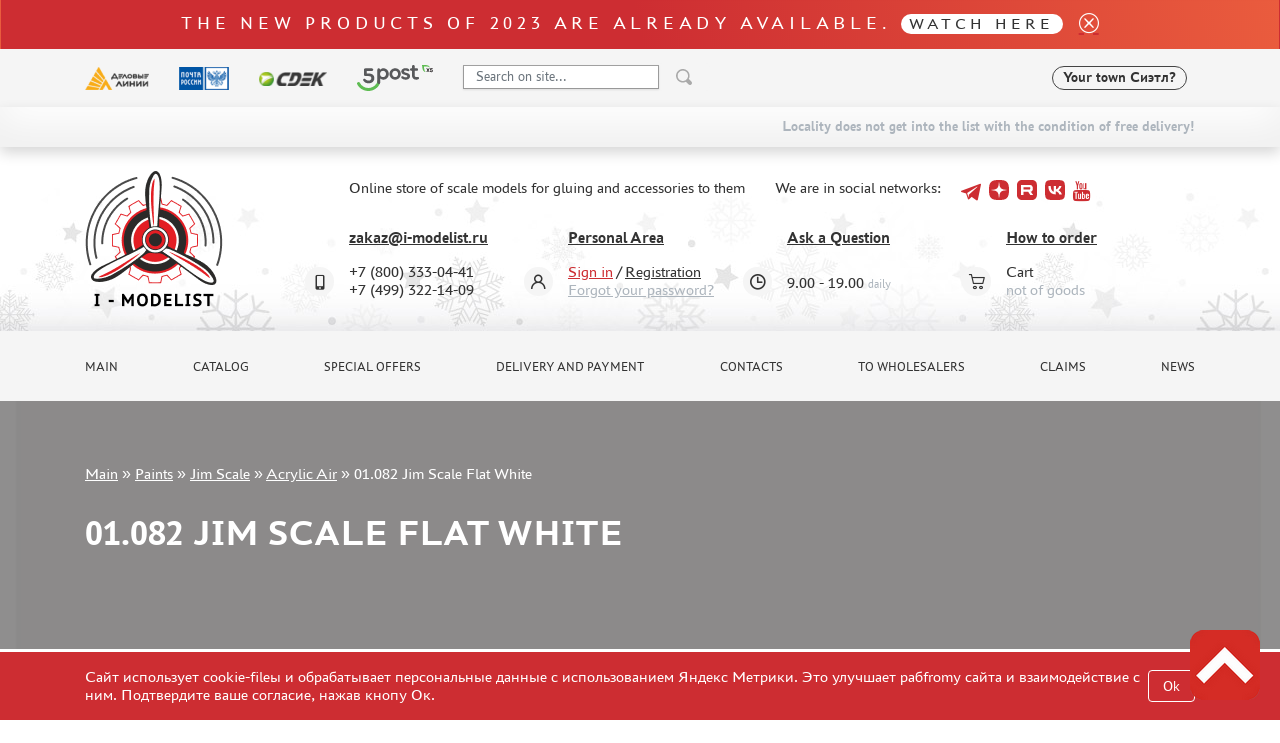

--- FILE ---
content_type: text/html; charset=UTF-8
request_url: https://i-modelist.com/goods/klei/3017/3018/83211.html
body_size: 8770
content:
<!DOCTYPE html>
<html>
<head>
    <meta charset="utf-8">
    <meta name="viewport" content="width=device-width, initial-scale=1" />
    <meta http-equiv="Content-Type" content="text/html; charset=utf-8" />
    <meta name="title" content="01.082 Jim Scale Flat White :: Paints :: Jim Scale :: Acrylic Air" />
<meta name="keywords" content="01.082 Jim Scale Flat White" />
<meta name="description" content="01.082 Jim Scale Flat White on sale, buy  in an internet store with a delivery. Internet store plastic models kits. " />
    <title>01.082 Jim Scale Flat White :: Paints :: Jim Scale :: Acrylic Air</title>
                    <link href="/2025/index-cef953f415e5c294caa4.min.css" rel="stylesheet">
    <script type="text/javascript" src="https://vk.com/js/api/share.js?11" charset="windows-1251"></script>


<script type="text/javascript">

// Пока не нужно
//  VK.init({apiId: 23423423423, onlyWidgets: true});
</script>    <meta property="og:image" content="/favicon.ico"/>
    <script type="text/javascript">
        window.dataLayer = window.dataLayer || [];
    </script>
    <script type="text/javascript" src="/2021/first.js"></script>
    <meta name="google-site-verification" content="0CnASGvkZV0wB_p-0d_CD27yMdC2bntrI69bnHy3mzM" />
<meta name="google-translate-customization" content="2d1dcb914b68e489-224a8a5917582abb-g75a47028bcc241ba-e"></meta>
<meta name="yandex-verification" content="6adc6ec699e57bf5" />
<meta name="google-site-verification" content="GQGerNZz4UPkZtlmzIemWgm38jO-CvuT_XBnudFGko4" />


    <script charset="UTF-8"
            src="//cdn.sendpulse.com/9dae6d62c816560a842268bde2cd317d/js/push/a9811c8fe2ca7490f8206efe734d99a2_1.js"
            async></script>

    </head>
<body>
    <a name="top" tabs="1" tabindex="0"></a>
    <section id="header">
    <div class="modal fade" id="modal">
        <div class="modal-dialog modal-dialog-centered">
            <div class="modal-content">
                <div class="modal-header">

                    <button type="button" class="close" data-dismiss="modal">&times;</button>
                </div>
                <div class="modal-body">

                </div>
            </div>
        </div>
    </div>

    <div class="alert bg-gradient alert-top">
     <p class="h2 txt_18px text-white mb-0">The new products of 2023 are already available. <a class="h2 txt_16px white-pill text-uppercase txt-c-black" href="/novinki.html">Watch here</a></p>
     <a href="" data-dismiss="alert" aria-label="close"><i class="icon icon_close ml-3"></i></a>
</div>    <div class="bg-gray py-3">
        <div class="container">
            <div class="row align-items-center">
                <div class="col-auto d-none d-lg-block">
                    <img src="/2021/assets/img/delivery/1.png" alt="">
                </div>
                <div class="col-auto d-none d-lg-block">
                    <img src="/2021/assets/img/delivery/2.png" alt="">
                </div>
                <div class="col-auto d-none d-lg-block">
                    <img src="/2021/assets/img/delivery/3.png" alt="">
                </div>
                <div class="col-auto d-none d-lg-block">
                    <img src="/2025/5post.svg" height="26" alt="">
                </div>
                <div class="col-6 col-sm-auto">
                    <form action="/search.html" method="get" class="input-group header-search-form">
                        <input type="hidden" name="all" value="1"/>
                        <input class="autoComplete-custom form-control py-2 bg-white" type="search" value=""
                               placeholder="Search on site..."
                               name="q"
                               data-url="/search/suggestion/"
                               autocomplete="off">
                        <span class="input-group-append">
                            <input type="image" src="/2021/assets/vectors/loupe.svg">
                        </span>
                        <input type="submit" style="display: none;">
                    </form>
                </div>
                <div class="col-6 col-sm-auto ml-md-auto mr-0">
                    <div class="d-flex align-items-center">
                                                <div id="my_city" class="font-weight-bold txt_14px ajax-modal d-none d-md-block" data-target="#modal" data-remote="/delivery-modal/">
                            <span>Your town</span> Сиэтл?
                        </div>
                                                                        <div class='lang ml-2'>
                            <div>
                                <div id="google_translate_element"></div>
                                <script type="text/javascript">
                                    function googleTranslateElementInit() {
                                        new google.translate.TranslateElement({
                                            pageLanguage: 'ru',
                                            layout: google.translate.TranslateElement.InlineLayout.SIMPLE
                                        }, 'google_translate_element');
                                    }
                                </script>
                                <script type="text/javascript" src="//translate.google.com/translate_a/element.js?cb=googleTranslateElementInit"></script>
                            </div>
                        </div>
                    </div>
                </div>
            </div>
        </div>
    </div>
        <div class="bg-gray py-3 d-md-none" >
        <div class="d-flex justify-content-center align-items-center">
            <div class="col-auto">
                <i class="mx-1 icon icon_phone"></i>
                <a class="mx-2 text-decoration-none txt-c-black" href="tel:+74993221409">+7 499 322-14-09</a>

            </div>
        </div>
        <div class="d-flex justify-content-center align-items-center">
            <div id="my_city" class="font-weight-bold txt_14px ajax-modal mt-3" data-target="#modal" data-remote="/delivery-modal/">
                <span>Your town</span> Сиэтл?
            </div>
        </div>
    </div>
                        <div class="free-delivery">
                <div class="container d-flex align-items-end flex-column py-2">
                    <p class="font-weight-bold txt_14px mb-0 py-1 d-flex align-items-center txt-c-gray-500">Locality does not get into the list with the condition of free delivery!</p>
                </div>
            </div>
                
    <div class="header ny2022 py-4" style="background: url(/2021/assets/img/ny2022.jpg) repeat-x 0 100%;">
        <div class="container">
            <div class="row align-items-center">
                <div class="col-sm-auto text-center">
                                        <a href="/"><img class="header__logo" src="/2021/assets/img/logo-eng-ny.png" alt=""></a>
                                    </div>
                <div class="col-sm">
                    <div class="row align-items-center">
                        <div class="col-auto"><p class="ml-lg-5 pl-lg-5 mt-3 mt-sm-0 text-center text-sm-left">Online store of scale models for gluing and accessories to them </p></div>
                        <div class="col ml-auto social-holder">
                            <div class="d-inline-flex align-items-center justify-content-center justify-content-sm-start ml-lg-5 pl-lg-5 ml-xl-0 pl-xl-0 social">
                                <p class="mr-3">We are in social networks:</p>
                                <div class="d-flex align-items-center">
                                    
                                    <a target="_blank" class="mx-1 pb-2 text-decoration-none" href="https://t.me/imodelist/"><i class="icon icon_telegram"></i></a>
                                    <a target="_blank" class="mx-1 pb-2 text-decoration-none" href="https://dzen.ru/id/5ff2e68a4b7e4d35ed16fd06"><i class="icon icon_dzen"></i></a>
                                    <a target="_blank" class="mx-1 pb-2 text-decoration-none" href="https://rutube.ru/channel/24281568/"><i class="icon icon_rutube"></i></a>
                                    <a target="_blank" class="mx-1 pb-2 text-decoration-none" href="https://vk.com/imodelistshop"><i class="icon icon_vk"></i></a>
                                    <a target="_blank" class="mx-1 pb-2 text-decoration-none" href="https://www.youtube.com/channel/UCw8x1-bCCRB91NKIZDmfXzg"><i class="icon icon_yt"></i></a>


                                </div>
                            </div>
                        </div>
                    </div>
                    <div class="d-none d-sm-block d-lg-none">
                        <p class="mb-0 font-weight-bold">
                            <span class="mr-3">+7 (800) 333-04-41﻿</span>
                            <span>+7 (499) 322-14-09</span>
                        </p>
                    </div>
                    <div class="ml-5 pt-3 pl-5 d-none d-lg-block">
                        <div class="row">
                            <div class="col position-relative">
                                <div class="icon-holder">
                                    <i class="icon icon_phone"></i>
                                </div>
                                <a href="mailto:zakaz@i-modelist.ru" class="font-weight-bold txt-c-black">zakaz@i-modelist.ru</a>
                                <div class="mt-3">
                                    <div>+7 (800) 333-04-41﻿</div>
                                    <div>+7 (499) 322-14-09</div>
                                </div>
                            </div>
                            <div class="col position-relative">
                                <div class="icon-holder">
                                    <i class="icon icon_user"></i>
                                </div>
                                <a href="/cabinet.html" class="font-weight-bold txt-c-black">Personal Area</a>
                                <div class="mt-3">
                                                                            <div><a class="txt-c-red" href="/registration.html">Sign in</a> / <a href="/registration.html" class="txt-c-black">Registration</a></div>
                                        <div><a href="/retrive-password.html" class="txt-c-gray-500">Forgot your password?</a></div>
                                                                    </div>
                            </div>
                            <div class="col position-relative">
                                <div class="icon-holder">
                                    <i class="icon icon_time"></i>
                                </div>
                                <a href="/question/" class="font-weight-bold txt-c-black">Ask a Question</a>
                                <div class="mt-3" style="padding-top: 0.7em;">
                                    <div>9.00 - 19.00<span class="txt-c-gray-500 ml-1 txt_12px">daily</span></div>
                                </div>
                            </div>
                            <div class="col position-relative">
                                <div class="icon-holder">
                                    <i class="icon icon_cart"></i>
                                </div>
                                <a href="/help.html" class="font-weight-bold txt-c-black">How to order</a>
                                <div class="mt-3">
                                    <div>Cart</div>
                                    <div><span class="txt-c-gray-500" data-carttext>    not of goods
</span></div>
                                </div>
                            </div>
                        </div>
                    </div>
                </div>
            </div>
        </div>
    </div>
</section>    <section id="menu">
    <div class="bg-gray py-3 d-none d-lg-block">
        <div class="container">
            <div class="row row-scroll justify-content-between">
                <div class="col-md-auto"><a class="menu-item" href="/">Main</a></div>
                <div class="col-md-auto"><a class="menu-item" href="/catalog/">Catalog</a></div>
                <div class="col-md-auto"><a class="menu-item" href="/special.html">Special offers</a></div>
                <div class="col-md-auto"><a class="menu-item" href="/about.html">Delivery and payment</a></div>
                <div class="col-md-auto"><a class="menu-item" href="/contacts.html">Contacts</a></div>
                <div class="col-md-auto"><a class="menu-item" href="/optovikam.html">To wholesalers</a></div>
                                <div class="col-md-auto"><a class="menu-item" href="/pretenziya.html">Claims</a></div>
                <div class="col-md-auto"><a class="menu-item" href="/news.html">News</a></div>
            </div>
        </div>
    </div>

    <div class="bg-gray py-3 mobile-menu d-lg-none">
        <div class="container">
            <div class="row">
                <div class="col-auto d-flex align-items-center">
                    <a href="#" data-toggle-main-left-menu class="icon icon_burger"></a>
                    <div class="ml-3 txt_22px text-uppercase font-weight-bold txt-c-black">MENU</div>
                </div>
                <div class="col-auto ml-auto d-flex align-items-center">
                    <div class="icon-holder mr-2">
                        <a href="/cabinet.html" class="icon icon_user"></a>
                    </div>
                    <div class="d-flex align-items-center">
                        <div class="icon-holder d-flex">
                            <a href="/bin.html" class="icon icon_cart"></a>
                        </div>
                        <p class="cart-text" data-carttext>    not of goods
</p>
                    </div>
                </div>
            </div>
        </div>
    </div>

    <div class="main-left-menu">
        <div class="holder">
            <a href="#" data-toggle-main-left-menu class="icon icon_close"></a>
            <p class="h1">Menu</p>
            <ul>
                                <li>
                    <a class="menu-list-item dropdown-list">Catalog </a>
                    <div class="hidden">
                        <ul>
                                <li><a class="menu-list-item" href="/catalog/2819.html">Pre-order</a> </li>        <li><a class="menu-list-item" href="/novinki.html">New items</a> </li>
<li><a class="menu-list-item" href="/catalog/model.html">Scale Models</a> </li><li><a class="menu-list-item" href="/catalog/gotovye-modeli.html">Assembled models</a> </li>        <li><a class="menu-list-item" href="/catalog/2817.html">UPGRADE Sets</a> </li>        <li><a class="menu-list-item" href="/special.html">Special offers</a> </li>
        <li><a class="menu-list-item" href="/konkursy.html">Contests</a></li>
        <li><a class="menu-list-item" href="/catalog/klei_k.html">Glues</a> </li><li><a class="menu-list-item active" href="/catalog/klei.html">Paints</a><ul><li><a class="menu-list-item" href="/catalog/klei/AK_Interactive.html">AK Interactive (1907)</a></li><li><a class="menu-list-item" href="/catalog/klei/1261.html">AMMO MIG (1352)</a></li><li><a class="menu-list-item" href="/catalog/klei/3017.html">Jim Scale (1061)</a></li><li><a class="menu-list-item" href="/catalog/klei/Pacific88.html">Pacific88 (950)</a></li><li><a class="menu-list-item" href="/catalog/klei/tamiya.html">Tamiya (263)</a></li><li><a class="menu-list-item" href="/catalog/klei/3481.html">HobbyLink (375)</a></li><li><a class="menu-list-item" href="/catalog/klei/3472.html">128 (106)</a></li><li><a class="menu-list-item" href="/catalog/klei/Vallejo.html">Vallejo (1071)</a></li><li><a class="menu-list-item" href="/catalog/klei/3223.html">Хася Моделист (96)</a></li><li><a class="menu-list-item" href="/catalog/klei/701.html">Zvezda (169)</a></li><li><a class="menu-list-item" href="/catalog/klei/1853.html">ZIPmaket (332)</a></li><li><a class="menu-list-item" href="/catalog/klei/902.html">Abteilung 502 (141)</a></li><li><a class="menu-list-item" href="/catalog/klei/Alclad_II.html">Alclad II (159)</a></li><li><a class="menu-list-item" href="/catalog/klei/akan.html">AKAN (644)</a></li><li><a class="menu-list-item" href="/catalog/klei/revell.html">Revell (32)</a></li><li><a class="menu-list-item" href="/catalog/klei/2657.html">Green Stuff World (156)</a></li><li><a class="menu-list-item" href="/catalog/klei/icm.html">ICM (17)</a></li><li><a class="menu-list-item" href="/catalog/klei/gunze-sangyo.html">Gunze Sangyo (534)</a></li><li><a class="menu-list-item" href="/catalog/klei/2435.html">Molotow (41)</a></li><li><a class="menu-list-item" href="/catalog/klei/3050.html">DSPIAE (1)</a></li><li><a class="menu-list-item" href="/catalog/klei/Wilder.html">Wilder (12)</a></li><li><a class="menu-list-item" href="/catalog/klei/1564.html">Heki (1)</a></li><li><a class="menu-list-item" href="/catalog/klei/1936.html">Abordage (54)</a></li><li><a class="menu-list-item" href="/catalog/klei/humbrol.html">Humbrol (180)</a></li><li><a class="menu-list-item" href="/catalog/klei/3445.html">Нирвана (0)</a></li><li><a class="menu-list-item" href="/catalog/klei/2794.html">LifeColor (14)</a></li><li><a class="menu-list-item" href="/catalog/klei/3065.html">Модель-сервис (0)</a></li><li><a class="menu-list-item" href="/catalog/klei/modelist.html">Modeler (0)</a></li></ul></li><li><a class="menu-list-item" href="/catalog/229.html">Primer, putty, consumables</a> </li><li><a class="menu-list-item" href="/catalog/880.html">Mixtures for applying effects</a> </li><li><a class="menu-list-item" href="/catalog/instr.html">Instruments</a> </li><li><a class="menu-list-item" href="/catalog/literatura.html">Literature</a> </li><li><a class="menu-list-item" href="/catalog/kompres.html">Compressors, airbrushes</a> </li><li><a class="menu-list-item" href="/catalog/205.html">Decals</a> </li><li><a class="menu-list-item" href="/catalog/220.html">Photo etching</a> </li><li><a class="menu-list-item" href="/catalog/881.html">Metal tracks</a> </li><li><a class="menu-list-item" href="/catalog/222.html">Scale tracks</a> </li><li><a class="menu-list-item" href="/catalog/882.html">Masks for models</a> </li><li><a class="menu-list-item" href="/catalog/224.html">Model Additions</a> </li><li><a class="menu-list-item" href="/catalog/226.html">Materials for dioramas</a> </li><li><a class="menu-list-item" href="/catalog/883.html">Cases & Stands</a> </li><li><a class="menu-list-item" href="/catalog/modeli-bez-kleya.html">Models for assembly without glue</a> </li><li><a class="menu-list-item" href="/catalog/228.html">Assembled and painted models</a> </li><li><a class="menu-list-item" href="/catalog/218.html">Leonardo da Vinci</a> </li><li><a class="menu-list-item" href="/catalog/891.html">Board games</a> </li><li><a class="menu-list-item" href="/catalog/World_of_tanks.html">World of tanks</a> </li><li><a class="menu-list-item" href="/catalog/Warhammer40000.html">Warhammer 40.000</a> </li><li><a class="menu-list-item" href="/catalog/1192.html">Gift wrap</a> </li><li><a class="menu-list-item" href="/catalog/1926.html">Type plates</a> </li><li><a class="menu-list-item" href="/catalog/2197.html">Order plates</a> </li><li><a class="menu-list-item" href="/catalog/1951.html">Paper models</a> </li><li><a class="menu-list-item" href="/catalog/2076.html">Wood Models</a> </li><li><a class="menu-list-item" href="/catalog/2205.html">Certificates</a> </li><li><a class="menu-list-item" href="/catalog/2427.html">Sale</a> </li><li><a class="menu-list-item" href="/catalog/2816.html">Branded merch</a> </li><li><a class="menu-list-item" href="/catalog/2690.html">Accessories</a> </li><li><a class="menu-list-item" href="/catalog/3435.html">Puzzles</a> </li>                        </ul>
                    </div>
                </li>
                <li><a class="menu-list-item" href="/special.html">Special offers</a></li>
                <li><a class="menu-list-item" href="/about.html">Delivery and payment</a></li>
                <li><a class="menu-list-item" href="/contacts.html">Contacts</a></li>
                <li><a class="menu-list-item" href="/optovikam.html">To wholesalers</a></li>
                                <li><a class="menu-list-item" href="/pretenziya.html">Claims</a></li>
                <li><a class="menu-list-item" href="/news.html">News</a></li>
            </ul>
            <hr>
            <a href="mailto:zakaz@i-modelist.ru" class="font-weight-bold">zakaz@i-modelist.ru</a>
            <div class="mt-3">
                <a href="tel:+74993221409">+7 499 322-14-09</a>
            </div>
            <hr>
            <a href="/cabinet.html" class="font-weight-bold">Personal Area</a>
            <div class="mt-3">
                                <div><a href="/registration.html">Sign in</a></div>
                <div><a href="/registration.html">Registration</a></div>
                <div><a href="/retrive-password.html">Forgot your password?</a></div>
                            </div>
        </div>
    </div>

</section>    <script language="JavaScript">
    addToDataLayerOneGood('detail', '01.082 Jim Scale Flat White', '83211', '199', 'USD');
</script>
<div class="sliderInner">
    <div class="carousel-inner">
        <div class="container">
            <div class="bread">
                <a href="/">Main</a>  »  <a href="/catalog/klei.html">Paints</a> » <a href="/catalog/klei/3017.html">Jim Scale</a> » <a href="/catalog/klei/3017/3018.html">Acrylic Air</a> » <span>01.082 Jim Scale Flat White</span>            </div>
            <h1 class="slider-text">
                01.082 Jim Scale Flat White            </h1>
        </div>
                    <img class="d-block w-100" src="/file/i/800/800/d4b2100f/64ffa9123cd8b77b0cd6a77b22b80e51.jpg" alt="01.082 Jim Scale Flat White">
            </div>
</div>

<section id="content">
    <div class="bg-gray py-3 mobile-menu d-lg-none">
        <div class="container">
            <div class="row">
                <div class="col-auto">
                    <a href="/catalog/" data-toggle-cata-left-menu class="d-flex align-items-center">
                        <i class="icon icon_burger"></i>
                        <div class="ml-3 txt_22px text-uppercase font-weight-bold txt-c-black">Catalog</div>
                    </a>
                </div>
            </div>
        </div>
    </div>
    <div class="py-5">
        <div class="container">
            <div class="row">
                <div class="col-lg-3 cata-left-menu">
                    <div class="holder">
                        <a href="#" data-toggle-cata-left-menu class="icon icon_close"></a>
                        <p class="h1">Catalog</p>
                        <ul>
                                <li><a class="menu-list-item" href="/catalog/2819.html">Pre-order</a> </li>        <li><a class="menu-list-item" href="/novinki.html">New items</a> </li>
<li><a class="menu-list-item" href="/catalog/model.html">Scale Models</a> </li><li><a class="menu-list-item" href="/catalog/gotovye-modeli.html">Assembled models</a> </li>        <li><a class="menu-list-item" href="/catalog/2817.html">UPGRADE Sets</a> </li>        <li><a class="menu-list-item" href="/special.html">Special offers</a> </li>
        <li><a class="menu-list-item" href="/konkursy.html">Contests</a></li>
        <li><a class="menu-list-item" href="/catalog/klei_k.html">Glues</a> </li><li><a class="menu-list-item active" href="/catalog/klei.html">Paints</a><ul><li><a class="menu-list-item" href="/catalog/klei/AK_Interactive.html">AK Interactive (1907)</a></li><li><a class="menu-list-item" href="/catalog/klei/1261.html">AMMO MIG (1352)</a></li><li><a class="menu-list-item" href="/catalog/klei/3017.html">Jim Scale (1061)</a></li><li><a class="menu-list-item" href="/catalog/klei/Pacific88.html">Pacific88 (950)</a></li><li><a class="menu-list-item" href="/catalog/klei/tamiya.html">Tamiya (263)</a></li><li><a class="menu-list-item" href="/catalog/klei/3481.html">HobbyLink (375)</a></li><li><a class="menu-list-item" href="/catalog/klei/3472.html">128 (106)</a></li><li><a class="menu-list-item" href="/catalog/klei/Vallejo.html">Vallejo (1071)</a></li><li><a class="menu-list-item" href="/catalog/klei/3223.html">Хася Моделист (96)</a></li><li><a class="menu-list-item" href="/catalog/klei/701.html">Zvezda (169)</a></li><li><a class="menu-list-item" href="/catalog/klei/1853.html">ZIPmaket (332)</a></li><li><a class="menu-list-item" href="/catalog/klei/902.html">Abteilung 502 (141)</a></li><li><a class="menu-list-item" href="/catalog/klei/Alclad_II.html">Alclad II (159)</a></li><li><a class="menu-list-item" href="/catalog/klei/akan.html">AKAN (644)</a></li><li><a class="menu-list-item" href="/catalog/klei/revell.html">Revell (32)</a></li><li><a class="menu-list-item" href="/catalog/klei/2657.html">Green Stuff World (156)</a></li><li><a class="menu-list-item" href="/catalog/klei/icm.html">ICM (17)</a></li><li><a class="menu-list-item" href="/catalog/klei/gunze-sangyo.html">Gunze Sangyo (534)</a></li><li><a class="menu-list-item" href="/catalog/klei/2435.html">Molotow (41)</a></li><li><a class="menu-list-item" href="/catalog/klei/3050.html">DSPIAE (1)</a></li><li><a class="menu-list-item" href="/catalog/klei/Wilder.html">Wilder (12)</a></li><li><a class="menu-list-item" href="/catalog/klei/1564.html">Heki (1)</a></li><li><a class="menu-list-item" href="/catalog/klei/1936.html">Abordage (54)</a></li><li><a class="menu-list-item" href="/catalog/klei/humbrol.html">Humbrol (180)</a></li><li><a class="menu-list-item" href="/catalog/klei/3445.html">Нирвана (0)</a></li><li><a class="menu-list-item" href="/catalog/klei/2794.html">LifeColor (14)</a></li><li><a class="menu-list-item" href="/catalog/klei/3065.html">Модель-сервис (0)</a></li><li><a class="menu-list-item" href="/catalog/klei/modelist.html">Modeler (0)</a></li></ul></li><li><a class="menu-list-item" href="/catalog/229.html">Primer, putty, consumables</a> </li><li><a class="menu-list-item" href="/catalog/880.html">Mixtures for applying effects</a> </li><li><a class="menu-list-item" href="/catalog/instr.html">Instruments</a> </li><li><a class="menu-list-item" href="/catalog/literatura.html">Literature</a> </li><li><a class="menu-list-item" href="/catalog/kompres.html">Compressors, airbrushes</a> </li><li><a class="menu-list-item" href="/catalog/205.html">Decals</a> </li><li><a class="menu-list-item" href="/catalog/220.html">Photo etching</a> </li><li><a class="menu-list-item" href="/catalog/881.html">Metal tracks</a> </li><li><a class="menu-list-item" href="/catalog/222.html">Scale tracks</a> </li><li><a class="menu-list-item" href="/catalog/882.html">Masks for models</a> </li><li><a class="menu-list-item" href="/catalog/224.html">Model Additions</a> </li><li><a class="menu-list-item" href="/catalog/226.html">Materials for dioramas</a> </li><li><a class="menu-list-item" href="/catalog/883.html">Cases & Stands</a> </li><li><a class="menu-list-item" href="/catalog/modeli-bez-kleya.html">Models for assembly without glue</a> </li><li><a class="menu-list-item" href="/catalog/228.html">Assembled and painted models</a> </li><li><a class="menu-list-item" href="/catalog/218.html">Leonardo da Vinci</a> </li><li><a class="menu-list-item" href="/catalog/891.html">Board games</a> </li><li><a class="menu-list-item" href="/catalog/World_of_tanks.html">World of tanks</a> </li><li><a class="menu-list-item" href="/catalog/Warhammer40000.html">Warhammer 40.000</a> </li><li><a class="menu-list-item" href="/catalog/1192.html">Gift wrap</a> </li><li><a class="menu-list-item" href="/catalog/1926.html">Type plates</a> </li><li><a class="menu-list-item" href="/catalog/2197.html">Order plates</a> </li><li><a class="menu-list-item" href="/catalog/1951.html">Paper models</a> </li><li><a class="menu-list-item" href="/catalog/2076.html">Wood Models</a> </li><li><a class="menu-list-item" href="/catalog/2205.html">Certificates</a> </li><li><a class="menu-list-item" href="/catalog/2427.html">Sale</a> </li><li><a class="menu-list-item" href="/catalog/2816.html">Branded merch</a> </li><li><a class="menu-list-item" href="/catalog/2690.html">Accessories</a> </li><li><a class="menu-list-item" href="/catalog/3435.html">Puzzles</a> </li>                        </ul>

                        <p class="h3 mt-5">Important information</p>
                        <ul>
                            <li><a class="menu-list-item" href="/discounts.html">Discounts</a></li><li><a class="menu-list-item" href="/order+status.html">Order status</a></li><li><a class="menu-list-item" href="/tracking.html">The tracking or package number</a></li><li><a class="menu-list-item" href="/send+order.html">How to speed up the dispatch of the order</a></li><li><a class="menu-list-item" href="/%D0%A1%D0%94%D0%AD%D0%9A.html">TC " SDEK"</a></li><li><a class="menu-list-item" href="/belarus-kazahstan.html">Kazakhstan and Belarus</a></li><li><a class="menu-list-item" href="/gallery.html">How to register</a></li><li><a class="menu-list-item" href="/help.html">How to order</a></li><li><a class="menu-list-item" href="/delivery.html">How to pay for the order</a></li><li><a class="menu-list-item" href="/about.html">Delivery method</a></li><li><a class="menu-list-item" href="/%D0%A7%D1%82%D0%BE+%D1%82%D0%B0%D0%BA%D0%BE%D0%B5+%22%D0%BB%D0%B8%D1%87%D0%BD%D1%8B%D0%B9+%D0%BA%D0%B0%D0%B1%D0%B8%D0%BD%D0%B5%D1%82%22.html">What is " personal account"</a></li><li><a class="menu-list-item" href="/articles.html">Reviews</a></li><li><a class="menu-list-item" href="/guestbook.html">Guest book</a></li><li><a class="menu-list-item" href="/contacts.html">Contacts, work schedule</a></li>                        </ul>

                    </div>
                </div>
                <div class="col-lg-9">
                    <div class="row">
                        <div class="col-lg-12 mb-12">
                            <a href="#" onclick="window.history.back(); return false;" style="display: block; margin-top: -50px; font-size: 1.1em; text-decoration: none;">&larr;come back</a>
                        </div>
                    </div>
                    <div class="row">
                        <div class="col-lg-6 mb-4">
                                                            <a href="/file/i/800/800/d4b2100f/64ffa9123cd8b77b0cd6a77b22b80e51.jpg" data-fancybox="gallery">
                                    <img class="img-fluid" src="/file/i/800/800/d4b2100f/64ffa9123cd8b77b0cd6a77b22b80e51.jpg" alt="01.082 Jim Scale Flat White">
                                </a>
                                                    </div>
                        <div class="col-lg-6 mb-4">
                            <p class="txt_18px font-weight-bold mb-3">01.082 Jim Scale Flat White</p>
                            <div class="d-flex align-items-center">
    <p class="prod-item__price">
        <span data-thousand-separate>3</span>
        <span class="txt_14px">$</span>
        <sup>*</sup>
            </p>
    <button class="btn red ml-3" data-buy data-id="83211" data-price="3"><i class="icon icon_cart text-white txt_12px mr-2"></i> buy </button>
    </div>
    <p><small class="txt-c-gray-500">* price for retail store customers</small></p>

                                                        <div class="d-flex my-3 align-items-center">
                                                                                                                                <div style="display:none;" itemprop="aggregateRating" itemscope itemtype="http://schema.org/AggregateRating">
                                    <span itemprop="ratingValue">5</span>
                                    <span itemprop="reviewCount">0</span>
                                    <meta content="0" itemprop="worstRating" />
                                    <meta content="5" itemprop="bestRating" />
                                </div>
                            </div>
                            <div>
                                <p class="mb-2">Vendor code: <span class="txt-c-gray-500">01.082</span></p>
                                <meta content="01.082" itemprop="sku" />
                                                                    <p class="mb-2">Manufacturer: <span class="txt-c-gray-500"><a href="/search.html?s[manuf_id]=421">Jim Scale</a> </span></p>
                                                                <p class="mb-2">Availability:
                                    <span class="txt-c-gray-500">
                                                                                    Are available                                                                            </span>
                                </p>
                            </div>
                        </div>
                    </div>


                                                                                
                    <div class="my-5 bg-gray py-2 px-3">
                                                                                            </div>

                    
                    
                    

                                        
                                            <hr>
                        <p class="h2">Related Products</p>
                                                <div class="row row-scroll pt-4">
                            <div class="col col-xl-4 col-lg-6 col-md-8 col-11 mt-5 mb-3"><div class="prod-item">
        <div class="d-flex txt_14px align-items-center">
        Vendor code: 01.170                    </div>
    <a href="/goods/klei/3017/3018/78336.html" class="img-holder">
                <img src="https://i-modelist.ru/file/ipw/177/ce2ae88875d0faf2e27a36a413647c4e/ce2a.jpeg" alt="01.170 Jim Scale Acrylic Paint color Gray-green light (Mi-8/17/24/26/28/35 helicopters, K@-52)">
    </a>
    <div class="prod-item__name">
        <a href="/goods/klei/3017/3018/78336.html">01.170 Jim Scale Acrylic Paint color Gray-green light (Mi-8/17/24/26/28/35 helicopters, K@-52)</a>
    </div>
        <div class="d-flex align-items-center">
                    <p class="prod-item__price"><span data-thousand-separate>3</span><span class="txt_14px">$</span></p>
                                    <button data-remote="/add/ok" class="btn red ml-auto" data-buy data-id="78336" data-price="3"><i class="icon icon_cart text-white txt_12px mr-2"></i> Add to Cart</button>
            </div>
    </div></div><div class="col col-xl-4 col-lg-6 col-md-8 col-11 mt-5 mb-3"><div class="prod-item">
        <div class="d-flex txt_14px align-items-center">
        Vendor code: 01.073                    </div>
    <a href="/goods/klei/3017/3018/75517.html" class="img-holder">
                <img src="https://i-modelist.ru/file/ipw/177/2a13e62901ec4257c62e1252ff5c5341/2a13.jpeg" alt="01.073 Jim Scale Acrylic paint color "Ivory" 18 ml.">
    </a>
    <div class="prod-item__name">
        <a href="/goods/klei/3017/3018/75517.html">01.073 Jim Scale Acrylic paint color "Ivory" 18 ml.</a>
    </div>
        <div class="d-flex align-items-center">
                    <p class="prod-item__price"><span data-thousand-separate>3</span><span class="txt_14px">$</span></p>
                                    <button data-remote="/add/ok" class="btn red ml-auto" data-buy data-id="75517" data-price="3"><i class="icon icon_cart text-white txt_12px mr-2"></i> Add to Cart</button>
            </div>
    </div></div><div class="col col-xl-4 col-lg-6 col-md-8 col-11 mt-5 mb-3"><div class="prod-item">
        <div class="d-flex txt_14px align-items-center">
        Vendor code: 01.172                    </div>
    <a href="/goods/klei/3017/3018/78335.html" class="img-holder">
                <img src="https://i-modelist.ru/file/ipw/177/28e80c510fed2ba183f9ecbeba4a00c2/28e8.jpeg" alt="01.172 Jim Scale Acrylic paint color "Green" (Helicopters Mu-8/17/24/26/28/35, K@-52)">
    </a>
    <div class="prod-item__name">
        <a href="/goods/klei/3017/3018/78335.html">01.172 Jim Scale Acrylic paint color "Green" (Helicopters Mu-8/17/24/26/28/35, K@-52)</a>
    </div>
        <div class="d-flex align-items-center">
                    <p class="prod-item__price"><span data-thousand-separate>3</span><span class="txt_14px">$</span></p>
                                    <button data-remote="/add/ok" class="btn red ml-auto" data-buy data-id="78335" data-price="3"><i class="icon icon_cart text-white txt_12px mr-2"></i> Add to Cart</button>
            </div>
    </div></div><div class="col col-xl-4 col-lg-6 col-md-8 col-11 mt-5 mb-3"><div class="prod-item">
        <div class="d-flex txt_14px align-items-center">
        Vendor code: 01.191                    </div>
    <a href="/goods/klei/3017/3018/78361.html" class="img-holder">
                <img src="https://i-modelist.ru/file/ipw/177/b7d42fb244b56952c56f46909da57f4d/b7d4.jpeg" alt="01.191 Jim Scale Acrylic paint color Dark blue (С-33)">
    </a>
    <div class="prod-item__name">
        <a href="/goods/klei/3017/3018/78361.html">01.191 Jim Scale Acrylic paint color Dark blue (С-33)</a>
    </div>
        <div class="d-flex align-items-center">
                    <p class="prod-item__price"><span data-thousand-separate>2</span><span class="txt_14px">$</span></p>
                                    <button data-remote="/add/ok" class="btn red ml-auto" data-buy data-id="78361" data-price="2"><i class="icon icon_cart text-white txt_12px mr-2"></i> Add to Cart</button>
            </div>
    </div></div><div class="col col-xl-4 col-lg-6 col-md-8 col-11 mt-5 mb-3"><div class="prod-item">
        <div class="d-flex txt_14px align-items-center">
        Vendor code: 01.058                    </div>
    <a href="/goods/klei/3017/3018/76076.html" class="img-holder">
                <img src="https://i-modelist.ru/file/ipw/177/4cca8f7cee8ce9011bd964fb4ec94b72/4cca.jpeg" alt="01.058 Jim Scale Acrylic paint color "Chromium oxide" 18 ml.">
    </a>
    <div class="prod-item__name">
        <a href="/goods/klei/3017/3018/76076.html">01.058 Jim Scale Acrylic paint color "Chromium oxide" 18 ml.</a>
    </div>
        <div class="d-flex align-items-center">
                    <p class="prod-item__price"><span data-thousand-separate>3</span><span class="txt_14px">$</span></p>
                                    <button data-remote="/add/ok" class="btn red ml-auto" data-buy data-id="76076" data-price="3"><i class="icon icon_cart text-white txt_12px mr-2"></i> Add to Cart</button>
            </div>
    </div></div><div class="col col-xl-4 col-lg-6 col-md-8 col-11 mt-5 mb-3"><div class="prod-item">
        <div class="d-flex txt_14px align-items-center">
        Vendor code: 01.189                    </div>
    <a href="/goods/klei/3017/3018/78353.html" class="img-holder">
                <img src="https://i-modelist.ru/file/ipw/177/a7cd0f1b/a7cd.jpeg" alt="01.189 Jim Scale Acrylic paint color Light blue (С-32, С-34)">
    </a>
    <div class="prod-item__name">
        <a href="/goods/klei/3017/3018/78353.html">01.189 Jim Scale Acrylic paint color Light blue (С-32, С-34)</a>
    </div>
        <div class="d-flex align-items-center">
                    <p class="prod-item__price"><span data-thousand-separate>3</span><span class="txt_14px">$</span></p>
                                    <button data-remote="/add/ok" class="btn red ml-auto" data-buy data-id="78353" data-price="3"><i class="icon icon_cart text-white txt_12px mr-2"></i> Add to Cart</button>
            </div>
    </div></div><div class="col col-xl-4 col-lg-6 col-md-8 col-11 mt-5 mb-3"><div class="prod-item">
        <div class="d-flex txt_14px align-items-center">
        Vendor code: 01.192                    </div>
    <a href="/goods/klei/3017/3018/78358.html" class="img-holder">
                <img src="https://i-modelist.ru/file/ipw/177/58d6b09346c216ccc8903f38a7c738db/58d6.jpeg" alt="01.192 Jim Scale Acrylic paint color Green-blue light (С-32, С-34)">
    </a>
    <div class="prod-item__name">
        <a href="/goods/klei/3017/3018/78358.html">01.192 Jim Scale Acrylic paint color Green-blue light (С-32, С-34)</a>
    </div>
        <div class="d-flex align-items-center">
                    <p class="prod-item__price"><span data-thousand-separate>3</span><span class="txt_14px">$</span></p>
                                    <button data-remote="/add/ok" class="btn red ml-auto" data-buy data-id="78358" data-price="3"><i class="icon icon_cart text-white txt_12px mr-2"></i> Add to Cart</button>
            </div>
    </div></div><div class="col col-xl-4 col-lg-6 col-md-8 col-11 mt-5 mb-3"><div class="prod-item">
        <div class="d-flex txt_14px align-items-center">
        Vendor code: 01.137                    </div>
    <a href="/goods/klei/3017/3018/76123.html" class="img-holder">
                <img src="https://i-modelist.ru/file/ipw/177/20bbf39a/20bb.jpeg" alt="01.137 Jim Scale Acrylic paint color "Black 6RP USSR" 18 ml.">
    </a>
    <div class="prod-item__name">
        <a href="/goods/klei/3017/3018/76123.html">01.137 Jim Scale Acrylic paint color "Black 6RP USSR" 18 ml.</a>
    </div>
        <div class="d-flex align-items-center">
                    <p class="prod-item__price"><span data-thousand-separate>3</span><span class="txt_14px">$</span></p>
                                    <button data-remote="/add/ok" class="btn red ml-auto" data-buy data-id="76123" data-price="3"><i class="icon icon_cart text-white txt_12px mr-2"></i> Add to Cart</button>
            </div>
    </div></div><div class="col col-xl-4 col-lg-6 col-md-8 col-11 mt-5 mb-3"><div class="prod-item">
        <div class="d-flex txt_14px align-items-center">
        Vendor code: 01.174                    </div>
    <a href="/goods/klei/3017/3018/78339.html" class="img-holder">
                <img src="https://i-modelist.ru/file/ipw/177/9ab50ed2/9ab5.jpeg" alt="01.174 Jim Scale Acrylic paint color Turquoise avia (Cabin Mi-17/24, MiGG-21/23/25/31)">
    </a>
    <div class="prod-item__name">
        <a href="/goods/klei/3017/3018/78339.html">01.174 Jim Scale Acrylic paint color Turquoise avia (Cabin Mi-17/24, MiGG-21/23/25/31)</a>
    </div>
        <div class="d-flex align-items-center">
                    <p class="prod-item__price"><span data-thousand-separate>3</span><span class="txt_14px">$</span></p>
                                    <button data-remote="/add/ok" class="btn red ml-auto" data-buy data-id="78339" data-price="3"><i class="icon icon_cart text-white txt_12px mr-2"></i> Add to Cart</button>
            </div>
    </div></div>                        </div>
                    

                                            <hr>
                        <p class="h2">You watched recently</p>
                                                <div class="row row-scroll pt-4">
                            <div class="col col-xl-4 col-lg-6 col-md-8 col-11 mt-5 mb-3"><div class="prod-item">
        <div class="d-flex txt_14px align-items-center">
        Vendor code: 01.082                    </div>
    <a href="/goods/klei/3017/3018/83211.html" class="img-holder">
                <img src="https://i-modelist.ru/file/ipw/177/d4b2100f/d4b2.jpeg" alt="01.082 Jim Scale Flat White">
    </a>
    <div class="prod-item__name">
        <a href="/goods/klei/3017/3018/83211.html">01.082 Jim Scale Flat White</a>
    </div>
        <div class="d-flex align-items-center">
                    <p class="prod-item__price"><span data-thousand-separate>3</span><span class="txt_14px">$</span></p>
                                    <button data-remote="/add/ok" class="btn red ml-auto" data-buy data-id="83211" data-price="3"><i class="icon icon_cart text-white txt_12px mr-2"></i> Add to Cart</button>
            </div>
    </div></div>                        </div>

                    
                </div>
            </div>
        </div>
    </div>

</section>
    <section id="footer">
    <div class="footer bg-gray">
        <div class="container">
            <div class="row align-items-center">
                <div class="col-auto col-md-auto">
                    <a href="/"><img class="logo" src="/2021/assets/img/logo.png" alt=""></a>
                </div>
                <div class="col-auto col-md-auto">
                    <div>©I-MODELIST, 2026</div>
                    <div>All rights reserved</div>
                </div>
                <div class="col-12 mt-3 my-md-0 col-md-auto">
                    <div class="d-flex">
                        <div class="icon-holder">
                            <i class="icon icon_phone"></i>
                        </div>
                        <div>
                            <div>+7 (800) 333-04-41﻿</div>
                            <div>+7 (499) 322-14-09</div>
                        </div>
                    </div>
                </div>
                <div class="col-12 mt-3 my-md-0 col-md-auto">
                    <div class="d-flex">
                        <div class="icon-holder">
                            <i class="icon icon_phone"></i>
                        </div>
                        <div style="padding-top: 0.7em;">
                            <div>9.00 - 19.00<span class="ml-1 txt_12px">daily</span></div>
                        </div>
                    </div>
                </div>
                <div class="col-12 mt-3 my-md-0 col-md-auto ml-auto">
                    <div class="d-flex align-items-center">
                            <a target="_blank" class="mx-1 pb-2 text-decoration-none" href="https://t.me/imodelist/"><i class="icon icon_telegram"></i></a>
                            <a target="_blank" class="mx-1 pb-2 text-decoration-none" href="https://dzen.ru/id/5ff2e68a4b7e4d35ed16fd06"><i class="icon icon_dzen"></i></a>
                            <a target="_blank" class="mx-1 pb-2 text-decoration-none" href="https://rutube.ru/channel/24281568/"><i class="icon icon_rutube"></i></a>
                            <a target="_blank" class="mx-1 pb-2 text-decoration-none" href="https://vk.com/imodelistshop"><i class="icon icon_vk"></i></a>
                            <a target="_blank" class="mx-1 pb-2 text-decoration-none" href="https://www.youtube.com/channel/UCw8x1-bCCRB91NKIZDmfXzg"><i class="icon icon_yt"></i></a>
                        
                    </div>
                </div>
            </div>
        </div>
    </div>

</section>

<div class="bottom-notification" id="bottom-notification">
    <div class="bottom-notification-wrapper">
        <div class="container">
            <div class="row align-items-center">
                <div class="bottom-notification-container col-auto my-3">
          <span class="text">
            Сайт использует cookie-fileы и обрабатывает персональные данные
            с использованием Яндекс Метрики. Это улучшает рабfromу сайта и
            взаимодействие с ним. Подтвердите ваше согласие, нажав кнопу Ок.
          </span>
                    <button class="btn white px-3" id="bottom-notification-confirm">Ok</button>
                </div>
            </div>
        </div>
    </div>
</div>

<script type="text/javascript" src="/2023/index-fe6cff1e481b4c434abc.min.js"></script>
<script type="text/javascript" src="/2021/utils-970a034b1dcd1bc8e341.min.js"></script>
<script type="text/javascript" src="/2021/cart-970a034b1dcd1bc8e341.min.js"></script>
<script type="text/javascript" src="/bottom-notification-cef953f415e5c294caa4.min.js"></script>
<!-- Yandex.Metrika counter -->
<script type="text/javascript" >
    (function(m,e,t,r,i,k,a){m[i]=m[i]||function(){(m[i].a=m[i].a||[]).push(arguments)};
        m[i].l=1*new Date();k=e.createElement(t),a=e.getElementsByTagName(t)[0],k.async=1,k.src=r,a.parentNode.insertBefore(k,a)})
    (window, document, "script", "https://mc.yandex.ru/metrika/tag.js", "ym");

    ym(21314434, "init", {
        clickmap:true,
        trackLinks:true,
        accurateTrackBounce:true,
        webvisor:true,
        ecommerce:"dataLayer"
    });
</script>
<noscript><div><img src="https://mc.yandex.ru/watch/21314434" style="position:absolute; left:-9999px;" alt="" /></div></noscript>
<!-- /Yandex.Metrika counter -->
<!-- Rating Mail.ru counter -->
<script type="text/javascript">
    var _tmr = window._tmr || (window._tmr = []);
    _tmr.push({id: "3205294", type: "pageView", start: (new Date()).getTime(), pid: "USER_ID"});
    (function (d, w, id) {
        if (d.getElementById(id)) return;
        var ts = d.createElement("script"); ts.type = "text/javascript"; ts.async = true; ts.id = id;
        ts.src = "https://top-fwz1.mail.ru/js/code.js";
        var f = function () {var s = d.getElementsByTagName("script")[0]; s.parentNode.insertBefore(ts, s);};
        if (w.opera == "[object Opera]") { d.addEventListener("DOMContentLoaded", f, false); } else { f(); }
    })(document, window, "topmailru-code");
</script><noscript><div>
        <img src="https://top-fwz1.mail.ru/counter?id=3205294;js=na" style="border:0;position:absolute;left:-9999px;" alt="Top.Mail.Ru" />
    </div></noscript>
<!-- //Rating Mail.ru counter -->

<!-- Rating@Mail.ru counter dynamic remarketing appendix -->
<script type="text/javascript">
    var _tmr = _tmr || [];
    _tmr.push({
        type: 'itemView',
        productid: 'VALUE',
        pagetype: 'VALUE',
        list: 'VALUE',
        totalvalue: 'VALUE'
    });
</script>
<!-- // Rating@Mail.ru counter dynamic remarketing appendix -->
<style type="text/css">
    .totop {
        display: block;
        position: fixed;
        right: 20px;
        bottom: 20px;
        z-index: 1000;
    }
    @media (max-width:767px) {
        .totop {
            display: none;
        }
    }
</style>
<a class="totop" href="#top" style="" tabs="1" tabindex="560"><img src="/img/to_top.png"></a>
</body>
</html>
